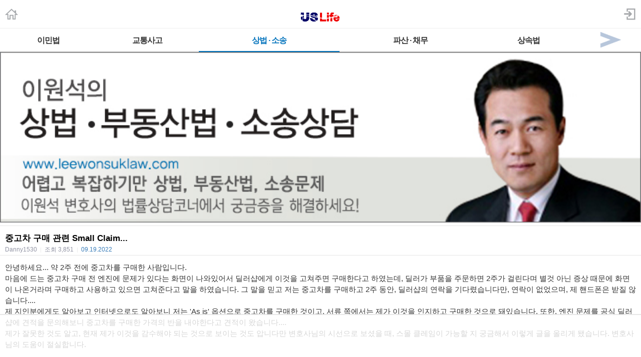

--- FILE ---
content_type: text/html; charset=utf-8
request_url: https://m.radiokorea.com/bulletin/bbs/board.php?bo_table=u_law_wonlee_qna&wr_id=10358&page=16
body_size: 12539
content:
<!DOCTYPE html>
<html lang="ko">
<head>
<meta name="viewport" content="width=device-width,initial-scale=1.0,minimum-scale=1.0,user-scalable=yes" />
<meta name="format-detection" content="telephone=no">
<meta http-equiv="X-UA-Compatible" content="IE=edge" />
<meta property="og:title" content="중고차 구매 관련 Small Claim...">
<meta property="og:url" content="https://m.radiokorea.com/bulletin/bbs/board.php?bo_table=u_law_wonlee_qna&amp;wr_id=10358&amp;page=16">
<meta property="og:image" content="https://m.radiokorea.com/images/common/radiokorea_billboard1.jpg">
<meta property="og:description" content="안녕하세요... 약 2주 전에 중고차를 구매한 사람입니다. 마음에 드는 중고차 구매 전 엔진에 문제가 있다는 화면&hellip;">
<meta property="og:article:author" content="Danny1530">
<meta property="og:type" content="article">

<meta name="twitter:title" content="중고차 구매 관련 Small Claim...">
<meta name="twitter:url" content="https://m.radiokorea.com/bulletin/bbs/board.php?bo_table=u_law_wonlee_qna&amp;wr_id=10358&amp;page=16">
<meta name="twitter:site" content="USLife &gt; 법률상담 &gt; 이원석 변호사의 상법 &middot; 부동산법 &middot; 소송 Q&amp;A">
<meta name="twitter:creator" content="Danny1530">
<meta name="twitter:image" content="https://m.radiokorea.com/images/common/radiokorea_billboard1.jpg">
<meta name="twitter:description" content="안녕하세요... 약 2주 전에 중고차를 구매한 사람입니다. 마음에 드는 중고차 구매 전 엔진에 문제가 있다는 화면&hellip;">
<meta name="twitter:card" content="summary_large_image">

<title>중고차 구매 관련 Small Claim...</title>
<meta name="description" content="안녕하세요... 약 2주 전에 중고차를 구매한 사람입니다. 마음에 드는 중고차 구매 전 엔진에 문제가 있다는 화면&hellip;">
<meta name="keywords" content="라디오코리아, RadioKorea, 커뮤니티, 구인, jobs, 구직, find jobs, 렌트리스, rent lease, 사고팔고, for sale, 사업체매매, business for sale, 부동산, Realty, 자동차, cars, 비지니스, business, 토크앤토크, talk and talk" />
<meta name="robots" content="index,follow" />
<meta name="revisit-after" content="1 days" />
<link rel="apple-touch-icon-precomposed" href="https://m.radiokorea.com/images/rk_favicon_57.png" />
<link rel="apple-touch-icon-precomposed" sizes="114x114" href="https://m.radiokorea.com/images/rk_favicon_114.png" />
<link rel="shortcut icon" type="image/x-icon" href="/favicon.ico?6" />
<link rel="stylesheet" href="../style.css" type="text/css">
<!-- Global site tag (gtag.js) - Google Analytics -->
<!-- Mobile -->
<script async src="https://www.googletagmanager.com/gtag/js?id=UA-167969307-1"></script>
<script>
  window.dataLayer = window.dataLayer || [];
  function gtag(){dataLayer.push(arguments);}
  gtag('js', new Date());
  gtag('config', 'UA-167969307-1');
</script>


<!-- Global site tag (gtag.js) - Google Analytics -->
<!-- Mobile G4 -->
<script async src="https://www.googletagmanager.com/gtag/js?id=G-N3S6Z6JN4C"></script>
<script>
  window.dataLayer = window.dataLayer || [];
  function gtag(){dataLayer.push(arguments);}
  gtag('js', new Date());
  gtag('config', 'G-N3S6Z6JN4C');
</script>


<!-- Global site tag (gtag.js) - Google Analytics -->
<!-- CafeMedia G4 -->
<script async src="https://www.googletagmanager.com/gtag/js?id=G-KYC4MST2S8"></script>
<script>
  window.dataLayer = window.dataLayer || [];
  function gtag(){dataLayer.push(arguments);}
  gtag('js', new Date());
  gtag('config', 'G-KYC4MST2S8');
</script>

<!-- Global site tag (gtag.js) - Google Analytics -->
<!-- CafeMedia G4 Desktop & Mobile -->
<script async src="https://www.googletagmanager.com/gtag/js?id=G-W2SZJP2EQ0"></script>
<script>
  window.dataLayer = window.dataLayer || [];
  function gtag(){dataLayer.push(arguments);}
  gtag('js', new Date());
  gtag('config', 'G-W2SZJP2EQ0');
</script>


<!-- Raptive START email detection script -->
<script>
!function(){"use strict";var e=window.location.search.substring(1).split("&");const t=e=>e.replace(/\s/g,""),o=e=>new Promise((t=>{if(!("msCrypto"in window)&&"https:"===location.protocol&&"crypto"in window&&"TextEncoder"in window){const o=(new TextEncoder).encode(e);crypto.subtle.digest("SHA-256",o).then((e=>{const o=Array.from(new Uint8Array(e)).map((e=>("00"+e.toString(16)).slice(-2))).join("");t(o)}))}else t("")}));for(var n=0;n<e.length;n++){var r="adt_ei",i=decodeURIComponent(e[n]);if(0===i.indexOf(r)){var a=i.split(r+"=")[1];if((e=>{const t=e.match(/((?=([a-zA-Z0-9._!#$%+^&*()[\]<>-]+))\2@[a-zA-Z0-9._-]+\.[a-zA-Z0-9._-]+)/gi);return t?t[0]:""})(t(a.toLowerCase()))){o(a).then((t=>{t.length&&(localStorage.setItem(r,t),localStorage.setItem("adt_emsrc","url"),e.splice(n,1),history.replaceState(null,"","?"+e.join("&")))}));break}}}}();
</script>
<!-- Raptive END email detection script -->


<!-- AdThrive Head Tag -->
<script>
(function(w, d) {
    w.adthrive = w.adthrive || {};
    w.adthrive.cmd = w.adthrive.cmd || [];
    w.adthrive.plugin = 'adthrive-ads-1.0.41-manual';
    w.adthrive.host = 'ads.adthrive.com';
    var s = d.createElement('script');
    s.async = true;
    s.referrerpolicy = 'no-referrer-when-downgrade';
    s.src = 'https://' + w.adthrive.host + '/sites/600859f5fadfce050f044b50/ads.min.js?referrer=' + w.encodeURIComponent(w.location.href);
    var n = d.getElementsByTagName('script')[0];
    n.parentNode.insertBefore(s, n);
})(window, document);

function cam_unique_array(a) {
    var seen = {};
    return a.filter(function(item) {
        return seen.hasOwnProperty(item) ? false : (seen[item] = true);
    });
}
window.adthrive.cmd.push(function() {
    cam_targeting_values = [];
    cam_unique_targeting = [];

    try {
        if (pm_pgtp) {
            cam_targeting_values.push('rk_' + pm_pgtp.substring(0, 37));
        }
    } catch (err) {}

    try {
        if (document.body.classList) {
            for (i = 0; i <= document.body.classList.length - 1; i++) {
                rk_body_class = document.body.classList[i];
                if (!rk_body_class.startsWith("adthrive")) {
                    cam_targeting_values.push('rk_' + rk_body_class.substring(0, 37));
                }
            }
        }

    } catch (err) {}

    if (cam_targeting_values.length > 0) {
        cam_unique_targeting = cam_unique_array(cam_targeting_values);
        window.adthrive.siteAds.targeting.push({
            key: 'at_custom_1',
            value: cam_unique_targeting,
        });
    }
});
</script>
<!-- End AdThrive Head Tag -->

<script>
function bluring() { if (event.srcElement.tagName == "A" ||event.srcElement.tagName == "IMG") document.body.focus(); }
document.onfocusin=bluring;
</script>

<script type="text/javascript">
// 자바스크립트에서 사용하는 전역변수 선언
var g4_path      = "..";
var g4_bbs       = "bbs";
var g4_bbs_img   = "img";
var g4_url       = "http://m.radiokorea.com/bulletin";
var g4_is_member = "";
var g4_is_admin  = "";
var g4_bo_table  = "u_law_wonlee_qna";
var g4_sca       = "";
var g4_charset   = "utf-8";
var g4_cookie_domain = ".radiokorea.com";
var g4_is_gecko  = navigator.userAgent.toLowerCase().indexOf("gecko") != -1;
var g4_is_ie     = navigator.userAgent.toLowerCase().indexOf("msie") != -1;
</script>
<script src="https://cdnjs.cloudflare.com/ajax/libs/jquery/3.5.1/jquery.min.js" integrity="sha512-bLT0Qm9VnAYZDflyKcBaQ2gg0hSYNQrJ8RilYldYQ1FxQYoCLtUjuuRuZo+fjqhx/qtq/1itJ0C2ejDxltZVFg==" crossorigin="anonymous"></script>
<script type="text/javascript" src="../js/common.js"></script>
<script type="text/javascript" src="/js/cklog.js"></script>
</head>


<body topmargin="0" leftmargin="0" class="mobile-uslife-main-template-default" >
<a name="g4_head"></a>

<link href="/css/mobile.css" rel="stylesheet" type="text/css" charset="utf-8" />
<link href="/css/uslife.css?02242023" rel="stylesheet" type="text/css" charset="utf-8" />

<link rel="stylesheet" type="text/css" href="/css/swiper2.css" />
<script src="/js/swiper.js"></script>


<div class="logo_line">
	<h1 class="ch_uslife"><a href="http://m.radiokorea.com/uslife"><img src="/images/uslife/logo_uslife.png" alt="라디오코리아 US Life" height="25"></a></h1>
	<a href="http://m.radiokorea.com" class="ch_rkhome"><img src="/images/common/icon_home.png" height="24"></a>
	<a href="https://www.radiokorea.com/account/m/signin.php?url=http%3A%2F%2Fm.radiokorea.com%2Fbulletin%2Fbbs%2Fboard.php%3Fbo_table%3Du_law_wonlee_qna%26wr_id%3D10358%26page%3D16" class="ch_sign"><img src="/images/common/icon_sign.png" height="24"></a>
</div>

<style>
.swiper-container2 {
	width: 100%; border-top:1px solid #f0f0f0;background-color:#fff;
}
.swiper-slide2{
	width:100%;
}
.swiper-slide2 .menu000{
	float:left;
}
.menu000 a{display:block;position:relative;height:18px;padding:15px 4px 12px;font-weight:700;font-size:16px;line-height:18px;color:#333;letter-spacing:-1px;text-align:center;white-space:nowrap; border-bottom:2px solid #e2e2e2;}
.menu000#selected a{display:block;position:relative;height:18px;padding:15px 4px 12px;font-weight:700;font-size:16px;line-height:18px;color:#0072BC;letter-spacing:-1px;text-align:center;white-space:nowrap; border-bottom:2px solid #0072BC;}
.menu-item1-next img {width:100%;  height:45px; z-index:1000; display:block;}
.menu-item1-next  {float:right; width:10%; cursor:pointer; display:block; border-bottom:2px solid #e2e2e2; margin-top:0px;margin-left:-35px;}
.menu-item2-prev img {float:left; width:100%; height:45px;  z-index:1000; display:block;}
.menu-item2-prev  {float:left; width:10%; height:45px; cursor:pointer; display:block; margin-top:0px;margin-left:0px; border-bottom:2px solid #e2e2e2;}
.menu-item1-next .next {width:30px; height:43px; cursor:pointer;z-index:1000;}
.menu-item2-prev .prev {width:30px; height:43px; cursor:pointer;z-index:1000;}

.swiper-container2 {
	width: 100%;
	border-top: 1px solid #f0f0f0;
	background-color: #fff;
  position: relative;
  overflow: hidden;
  z-index: 1;
  height:100%;
}
.swiper-wrapper2 {
  position: relative;
  width: 100%;
  height: 100%;
  z-index: 1;
  display: flex;
  transition-property: transform;
  box-sizing: content-box;
}
.swiper-slide2 {
	width: 100%;
  flex-shrink: 0;
  height: 100%;
  position: relative;
}
</style>

<div class="swiper-container2">
    <div class="swiper-wrapper2"  style="transition-duration: 0ms; transform: translate3d(0px, 0px);">
    	<div class="swiper-slide2">
        <div class="menu000" style="width:15%" ><a href="/bulletin/bbs/board.php?bo_table=u_law_jeau_qna">이민법</a></div>
        <div class="menu000" style="width:16%" ><a href="/bulletin/bbs/board.php?bo_table=u_law_daniel_qna">교통사고</a></div>
        <div class="menu000" style="width:22%"  id="selected"><a href="/bulletin/bbs/board.php?bo_table=u_law_wonlee_qna">상법 · 소송</a></div>
        <div class="menu000" style="width:22%" ><a href="/bulletin/bbs/board.php?bo_table=u_law_ascho_qna">파산 · 채무</a></div>
        <div class="menu000" style="width:15%" ><a href="/bulletin/bbs/board.php?bo_table=u_law_ts_qna">상속법</a></div>
        <div class="menu-item1-next"><a class="top-menu-arrow next"><img src="/images/news/top_menu_arrow_next.png"></a></div>
      </div>
      <div class="swiper-slide2">
        <div class="menu-item2-prev"><a class="top-menu-arrow prev"><img src="/images/news/top_menu_arrow_prev.png"></a></div>
        <div class="menu000" style="width:15%" ><a href="/bulletin/bbs/board.php?bo_table=u_exp_wonkim_qna">부동산</a></div>
        <div class="menu000" style="width:30%" ><a href="/bulletin/bbs/board.php?bo_table=u_credit_molly_qna">크레딧·신용정보</a></div>
        <div class="menu000" style="width:30%" ><a href="/bulletin/bbs/board.php?bo_table=u_exp_monica_qna">은퇴계획·연금·보험</a></div>
        <div class="menu000" style="width:15%" ><a href="/uslife/column.php">칼럼</a></div>
      </div>
    </div>
</div>

<script>
var swiper2 = new Swiper('.swiper-container2', {
    scrollbarHide: true,
    slidesPerView: 'auto',
    slideClass: 'swiper-slide2',
    slideActiveClass: 'swiper-slide2-active',
    slideVisibleClass: 'swiper-slide2-visible',
    slideDuplicateClass: 'swiper-slide2-duplicate',
    slideNextClass: 'swiper-slide2-next',
    slidePrevClass: 'swiper-slide2-prev',
    wrapperClass : 'swiper-wrapper2',
    initialSlide : 0});

$('.next').click(function(){
  swiper2.slideTo(1);
});
$('.prev').click(function(){
  swiper2.slideTo(0);
});
</script>
<div>
	<img src="https://rk-asset.s3.us-west-2.amazonaws.com/www/images/uslife/banner_u_law_wonlee.jpg" width="100%">
</div>

<div class="M-US1"></div>


<script type="text/javascript" src="../js/sideview.js"></script>
<script type='text/javascript' src='../js/ajax.js'></script><style>
.view_tit{overflow:hidden;padding:16px 0px 4px 0px;border-top:solid 1px #e6e6e6}
.view_tit .subject{display:block;margin:0 10px;font-size:17px;line-height:17px;color:#000;word-break:break-all}
.view_tit .info_append{margin:1px 10px 0;font-size:12px;line-height:14px;color:#9294a4}
.view_tit .info_append .txt_bar{padding:0 3px;color:#e9e9e9}
.view_tit .info_append .txt_append{width:100%;padding-top:6px}
.view_tit .info_append .num{color:#377bb8;font-family:Helvetica,sans-serif}

.view_cont{padding:5px;border-top:solid 1px #e6e6e6}
.view_cont .txt_origin{overflow:hidden;font-size:12px;line-height:14px;word-break:break-all;margin-bottom:10px;margin-left:5px}
.view_cont .txt_origin dd{margin-left:42px;margin-top:2px;}
.view_cont .txt_origin .ico_origin{float:left;margin:0 6px 0 0;padding:2px 5px;border:solid 1px #e6e6e6;background:#ededed;color:#303030;line-height:12px}
.view_cont .txt_origin .link_origin{font-family:Helvetica,sans-serif;font-weight:normal;color:#9294a4;text-decoration:underline}
.view_cont .txt_origin .link_hit{color:#008BCE;margin-left:5px;}
.tx_con {padding:8px 5px;}
.tx_image {max-width:95%;clear: none; float: none;}
.tx_image_wrap {margin-bottom:8px;text-align:center;}
#msg { font-size:10px; color:#888; margin-top:60px;}
#msg strong {color:#777;}
#writeContents {font-size:15px; color:#333;}
.cmd_button{margin:10px 10px 10px 10px}
.cmd_button .btn_list{float:left;width:56px;height:34px;padding-left:21px;background-position:0 -130px;line-height:34px}
.cmd_button .basis_cmd{float:right;margin-left:0px;}
.cmd_button .btn_nr {display:inline-block;overflow:hidden;width:40px;height:16px;padding:3px 5px;color:#818181;font-size:12px;font-weight:bold;text-decoration:none;text-align:center;vertical-align:top;border-radius:3px;-webkit-border-radius:3px;border:1px solid #bbb;background-color:#f5f5f5;background-image:-webkit-gradient(linear,left top,left bottom,from(#fff),to(#f7f7f7));background-image:-moz-linear-gradient(top,#fff,#f7f7f7);background-image:-o-linear-gradient(top,#fff,#f7f7f7);background-image:linear-gradient(to bottom,#fff,#f7f7f7)}
.cmd_button .btn_gr {display:inline-block;overflow:hidden;width:40px;height:16px;padding:3px 5px;color:#fff;font-size:12px;font-weight:bold;text-decoration:none;text-align:center;vertical-align:top;border-radius:3px;-webkit-border-radius:3px;border:1px solid #7ca2a4;background-color:#94bec4;background-image:-webkit-gradient(linear,left top,left bottom,from(#9ccacc),to(#94bec4));background-image:-moz-linear-gradient(top,#9ccacc,#94bec4);background-image:-o-linear-gradient(top,#9ccacc,#94bec4);background-image:linear-gradient(to bottom,#9ccacc,#94bec4)}
.cmd_button .btn_gy {display:inline-block;overflow:hidden;width:40px;height:16px;padding:3px 5px;color:#fff;font-size:12px;font-weight:bold;text-decoration:none;text-align:center;vertical-align:top;border-radius:3px;-webkit-border-radius:3px;border:1px solid #919392;background-color:#afb1b0;background-image:-webkit-gradient(linear,left top,left bottom,from(#b4b6b5),to(#afb1b0));background-image:-moz-linear-gradient(top,#b4b6b5,#afb1b0);background-image:-o-linear-gradient(top,#b4b6b5,#afb1b0);background-image:linear-gradient(to bottom,#b4b6b5,#afb1b0)}
</style>

<div class="view_tit">
    <strong class="subject">중고차 구매 관련 Small Claim...</strong>
    <div class="info_append">
        <div class="txt_append">
            Danny1530            <span class="txt_bar">|</span>
            <em>조회</em> <span class="num_ruliweb">3,851</span>
            <span class="txt_bar">|</span>
            <span class="num">09.19.2022</span>
        </div>
    </div>
</div>

<div class="view_cont">
	<div class="tx_con">
		<span id="writeContents" itemprop="articleBody">안녕하세요... 약 2주 전에 중고차를 구매한 사람입니다.<br/>마음에 드는 중고차 구매 전 엔진에 문제가 있다는 화면이 나와있어서 딜러샵에게 이것을 고쳐주면 구매한다고 하였는데, 딜러가 부품을 주문하면 2주가 걸린다며 별것 아닌 증상 때문에 화면이 나온거라며 구매하고 사용하고 있으면 고쳐준다고 말을 하였습니다. 그 말을 믿고 저는 중고차를 구매하고 2주 동안, 딜러샵의 연락을 기다렸습니다만, 연락이 없었으며, 제 핸드폰은 받질 않습니다....<br/>제 지인분에게도 알아보고 인터넷으로도 알아보니 저는 &#039;As is&#039; 옵션으로 중고차를 구매한 것이고, 서류 쪽에서는 제가 이것을 인지하고 구매한 것으로 돼있습니다. 또한, 엔진 문제를 공식 딜러샵에 견적을 문의해보니 중고차를 구매한 가격의 반을 내야한다고 견적이 왔습니다....<br/>제가 잘못한 것도 알고, 현재 제가 이것을 감수해야 되는 것으로 보이는 것도 압니다만 변호사님의 시선으로 보셨을 때, 스몰 클레임이 가능할 지 궁금해서 이렇게 글을 올리게 됐습니다. 변호사님의 도움이 절실합니다.</span>
        <!-- 테러 태그 방지용 --></xml></xmp><a href=""></a><a href=''></a>

		<div id="msg">
			<strong>DISCLAIMERS:</strong> 이 글은 개인회원과 해당 전문가가 직접 작성, 답변 한 글로 내용에 대한 모든 책임은 작성자에게 있으며, 이 내용을 본 후 결정한 판단에 대한 책임은 게시물을 본 이용자 본인에게 있습니다.
			라디오코리아는 이 글에 대한 내용을 보증하지 않으며, 이 정보를 사용하여 발생하는 결과에 대하여 어떠한 책임도 지지 않습니다.

			라디오코리아의 모든 게시물에 대해 게시자 동의없이 게시물의 전부 또는 일부를 수정 · 복제 · 배포 · 전송 등의 행위는 게시자의 권리를 침해하는 것으로 원칙적으로 금합니다.
			이를 무시하고 무단으로 수정 · 복제 · 배포 · 전송하는 경우 저작재산권 침해의 이유로 법적조치를 통해 민, 형사상의 책임을 물을 수 있습니다.

			The answers / comments presented here are based on the actual law enforcement, legal knowledge, and interpretation of the lawyers and experts given as precisely as possible, however, one should not take assurance of it fully. No responsibility is assumed for Radio Korea in the result of using the information. Each questioner should seek and collect different opinions as many as possible and make his or her final judgment.

			In principle, all posts in Radio Korea are prohibited from modifying, copying, distributing, and transmitting all or part of the posts without the consent of the publisher. Any modification, duplication, distribution, or transmission without prior permission can subject you to civil and criminal liability.
		</div>
	</div>
</div>

<div class="cmd_button">
	<a href="./board.php?bo_table=u_law_wonlee_qna&page=16" class="btn_nr">목록</a>
	<div class="basis_cmd">
                	</div>
	<div class="clear"></div>
</div>

<script type='text/javascript'> var md5_norobot_key = 'd41d8cd98f00b204e9800998ecf8427e'; </script>
<style>
.tit_reply{overflow:hidden;padding:7px 10px 4px 10px;border-top:1px solid #9298a8;border-bottom:1px solid #dddde1;background:#f0f1f3;font-weight:bold;line-height:29px}
.tit_reply .num_reply{margin-left:5px;font-weight:bold;color:#377bb8}
.cmt_list{overflow:hidden;padding:10px 10px 6px 10px;border-bottom:1px solid #e5e5e5;line-height:20px;clear:both;}
.cmt_list .ico_txtanswer{float:left;width:12px;height:12px;margin:4px 4px 0 0;background-position:-30px -20px}
.cmt_list .ico_reply{background-image:url('../skin/board/uslife_qna_2021/img/ico_reply.png');-webkit-background-size:46px 54px;background-size:46px 54px}
.cmt_list .txt_answer{overflow:hidden;line-height:18px;word-break:break-all}
.cmt_list .cmt_info{overflow:hidden;font-size:13px;color:#9294a4;padding-top:6px}
.cmt_list .cmt_info .txt_bar{padding:0 3px;color:#dfdfdf}
.cmt_list .cmt_info .time_reply{color:#a3a3a3}
.cmt_list .ico_answer{width:8px;height:8px;margin-top:5px;background-position:-20px -20px}
.cmt_list .cmt_btn{overflow:hidden;float:none;}
.cmt_list .cmt_btn .link_answer{float:left;margin-right:5px;padding:2px 6px;border:1px solid #afafaf;font-size:13px;background-color:#fbfbfb;background-image:-webkit-gradient(linear,left top,left bottom,from(#fff),to(#f7f7f7));background-image:-moz-linear-gradient(top,#fff,#f7f7f7);background-image:-o-linear-gradient(top,#fff,#f7f7f7);background-image:linear-gradient(to bottom,#fff,#f7f7f7)}
.cmt_write {margin-top:15px;}
.cmt_write .tf_reply{width:100%;border:0 none;-webkit-appearance:none}
.cmt_write .txt_byte{color:#377bb8}
.cmt_write .info_append{display:inline;float:left;margin:3px 0 0 10px;font-size:12px;color:#b3b5c6}
.cmt_write .txt_byte{color:#377bb8}
.cmt_register{position:relative;padding:0 0 15px;border-bottom:0}
.cmt_reply .btn_submit{float:right;margin:6px 10px 0 0;padding:4px 6px}
.reply_write{padding-right:70px}
.reply_write .bg_answer{border-color:#979ca5;margin-right:0;border-right:0;border-top-right-radius:0;border-bottom-right-radius:0}
.reply_write .tf_reply{height:50px}
.reply_write .btn_submit{position:absolute;top:0;right:11px;width:59px;height:58px;border-color:#979ca5;border-top-left-radius:0;border-bottom-left-radius:0;background-color:#f7f7f7;background-image:-webkit-gradient(linear,left top,left bottom,from(#fff),to(#f0f0f0));background-image:-moz-linear-gradient(top,#fff,#f0f0f0);background-image:-o-linear-gradient(top,#fff,#f0f0f0);background-image:linear-gradient(to bottom,#fff,#f0f0f0);font-size:13px;color:#333}
.bround{display:inline-block;padding:0;border:1px solid;border-radius:3px;-webkit-border-radius:3px;font-size:12px;text-decoration:none;text-align:center}
.bg_answer{margin:0 10px;padding:3px;border:1px solid #4c4c4c;border-radius:5px;box-shadow:inset 0 2px 3px rgba(0,0,0,0.14);-webkit-box-shadow:inset 0 2px 3px rgba(0,0,0,0.14)}
.btn_reply {display:inline-block;overflow:hidden;width:40px;height:16px;padding:3px 5px;color:#818181;font-size:12px;font-weight:bold;text-decoration:none;text-align:center;vertical-align:top;border-radius:3px;-webkit-border-radius:3px;border:1px solid #bbb;background-color:#f5f5f5;background-image:-webkit-gradient(linear,left top,left bottom,from(#fff),to(#f7f7f7));background-image:-moz-linear-gradient(top,#fff,#f7f7f7);background-image:-o-linear-gradient(top,#fff,#f7f7f7);background-image:linear-gradient(to bottom,#fff,#f7f7f7)}
.ans {text-align:center;border-top:1px solid #dddde1;border-bottom:1px solid #dddde1;padding:40px 0px 40px 0px; margin-bottom:30px;}
</style>

<script type="text/javascript">
// 글자수 제한
var char_min = parseInt(0); // 최소
var char_max = parseInt(0); // 최대
</script>

<div class="tit_reply">
	답변
</div>

<a name="c_10359"></a>
<div class="cmt_list">
	<div class="txt_answer">많은 문의를 보면 상대의 구두로 한 말을 믿고 구두 계약과 다른 상황의 계약서를 검토 하지 않고 싸인을 하시는경우가 생각 보다 피해을 받으시는분들이 너무 많아서 안타 까운 마음입니다.&nbsp; 항상 계약서를 잘 검토 하시고 내용을 이해 하지 못 하셨다면 싸인을 하지 않으셔야 합니다.&nbsp; 혹시 나중에 고쳐준다고 하는 대화를 텍스 메세지나 또는 이 메일로 해서 증거를 제시 할수 있다면 가능 하지만, 그렇지 않을경우에는 어려운 싸움이 될것입니다.&nbsp; <br/><br/><br/>소송은 누구나 다 하실수 있고, 현 상황에서도 하실수는 있습니다만, 증거가 없다면 시간 낭비 하실수 있다는것을 고려 하셔서 결정을 하시기 바랍니다.</div>
	<div class="cmt_info" style="margin-left:0px">
		이원석 변호사<span class="txt_bar">|</span><span class="time_reply">09/20/2022 09:07 am</span>
			</div>

	<div class="cmt_btn" style="margin-left:0px">
            	</div>

  <span id='edit_10359' style='display:none;'></span>
  <span id='reply_10359' style='display:none;'></span>
  <input type=hidden id='secret_comment_10359' value="">
  <textarea id='save_comment_10359' style='display:none;'>많은 문의를 보면 상대의 구두로 한 말을 믿고 구두 계약과 다른 상황의 계약서를 검토 하지 않고 싸인을 하시는경우가 생각 보다 피해을 받으시는분들이 너무 많아서 안타 까운 마음입니다.  항상 계약서를 잘 검토 하시고 내용을 이해 하지 못 하셨다면 싸인을 하지 않으셔야 합니다.  혹시 나중에 고쳐준다고 하는 대화를 텍스 메세지나 또는 이 메일로 해서 증거를 제시 할수 있다면 가능 하지만, 그렇지 않을경우에는 어려운 싸움이 될것입니다.  


소송은 누구나 다 하실수 있고, 현 상황에서도 하실수는 있습니다만, 증거가 없다면 시간 낭비 하실수 있다는것을 고려 하셔서 결정을 하시기 바랍니다.</textarea>
</div>



<script type='text/javascript' src='../js/md5.js'></script>
<style>
.list_board {border-top:solid 1px #e1e1e1}
.list_board li{overflow:hidden;width:100%;border-bottom:solid 1px #e1e1e1}
.list_board li.notice{background-color:#F5F5F5;font-weight:bold}
.list_board li.no_data{padding-top:50px;padding-bottom:40px; text-align:center;border-bottom:0px}
.list_board .link_cont{display:block;overflow:hidden;padding:11px 10px 8px;font-size:15px;line-height:17px;color:#303030;text-decoration:none;word-break:break-all;}
.list_board .link_cont .tit_category{color:#808296}
.list_board .link_cont .ico{display:inline-block;padding-left:3px;}
.list_board .link_cont .txt_desc{display:block;margin-top:4px;font-size:12px;line-height:14px;color:#9294a4}
.list_board .link_cont .txt_desc .txt_bar{padding:0 4px;color:#ededed}
.list_board .link_cont .txt_desc .num{display:inline-block;margin-left:4px}
.list_board .link_cont .num_reply{margin-left:2px;font-family:Helvetica,sans-serif;font-weight:bold;color:#377bb8}

.paging{overflow:hidden;width:100%;margin:0 auto;padding:16px 0 12px;font-size:14px;text-align:center}
.paging .link_page{display:inline-block;width:26px;height:19px;margin-right:5px;padding:5px 7px 7px;vertical-align:middle;border:1px solid #afafaf;font-weight:bold;background-color:#fff;font-family:Helvetica,sans-serif;border-radius:3px;text-decoration:none;-webkit-box-shadow:inset 0 1px 1px rgba(255,255,255,0.7);box-shadow:inset 0 1px 1px rgba(255,255,255,0.7)}
.paging .sel_num{margin-right:5px;border:1px solid #0e66b7;color:#fff;background-color:#2076de;-webkit-box-shadow:none;box-shadow:none}
.paging .btn_page{display:inline-block;padding:0;border:1px solid;border-radius:3px;-webkit-border-radius:3px;font-size:12px;text-decoration:none;text-align:center}
.paging .btn_page{overflow:hidden;vertical-align:top;width:6px;height:11px;padding:10px 17px;margin-right:7px;border-color:#bbb;background-color:#f5f5f5;background-image:-webkit-gradient(linear,left top,left bottom,from(#fff),to(#f7f7f7));background-image:-moz-linear-gradient(top,#fff,#f7f7f7);background-image:-o-linear-gradient(top,#fff,#f7f7f7);background-image:linear-gradient(to bottom,#fff,#f7f7f7)}
.paging .btn_page .ico_prev{display:block;overflow:hidden;width:8px;height:12px;background:url('../skin/board/uslife_qna_2021/img/paging.png') no-repeat;background-position:0px -20px;text-indent: -9999px;}
.paging .btn_page .ico_next{display:block;overflow:hidden;width:8px;height:12px;background:url('../skin/board/uslife_qna_2021/img/paging.png') no-repeat;background-position:-10px -20px;text-indent: -9999px;}
.paging span.btn_page{display:inline-block;padding:0;border:1px solid;border-radius:3px;-webkit-border-radius:3px;font-size:12px;text-decoration:none;text-align:center}
.paging span.btn_page{overflow:hidden;vertical-align:top;width:6px;height:11px;padding:10px 17px;margin-right:7px;border-color:#d5d5d5;background-color:#f5f5f5;background-image:-webkit-gradient(linear,left top,left bottom,from(#fff),to(#f7f7f7));background-image:-moz-linear-gradient(top,#fff,#f7f7f7);background-image:-o-linear-gradient(top,#fff,#f7f7f7);background-image:linear-gradient(to bottom,#fff,#f7f7f7)}
.paging span.btn_page .ico_prev{display:block;overflow:hidden;width:8px;height:12px;background:url('../skin/board/uslife_qna_2021/img/paging.png') no-repeat;background-position:0px 0px;text-indent: -9999px;}
.paging span.btn_page .ico_next{display:block;overflow:hidden;width:8px;height:12px;background:url('../skin/board/uslife_qna_2021/img/paging.png') no-repeat;background-position:-10px 0px;text-indent: -9999px;}
.paging .btn_next{margin-right:0}
.paging .search_prev_next {text-align:center;padding-top:5px;}

.cmd_button {padding:7px 7px 0px 7px;}
.cmd_button .l {float:left;}
.cmd_button .r {float:right;}
.cmd_button .btn_nr {display:inline-block;overflow:hidden;width:40px;height:16px;padding:3px 5px;color:#818181;font-size:12px;font-weight:bold;text-decoration:none;text-align:center;vertical-align:top;border-radius:3px;-webkit-border-radius:3px;border:1px solid #bbb;background-color:#f5f5f5;background-image:-webkit-gradient(linear,left top,left bottom,from(#fff),to(#f7f7f7));background-image:-moz-linear-gradient(top,#fff,#f7f7f7);background-image:-o-linear-gradient(top,#fff,#f7f7f7);background-image:linear-gradient(to bottom,#fff,#f7f7f7)}
.cmd_button .btn_gr {display:inline-block;overflow:hidden;width:40px;height:16px;padding:3px 5px;color:#fff;font-size:12px;font-weight:bold;text-decoration:none;text-align:center;vertical-align:top;border-radius:3px;-webkit-border-radius:3px;border:1px solid #7ca2a4;background-color:#94bec4;background-image:-webkit-gradient(linear,left top,left bottom,from(#9ccacc),to(#94bec4));background-image:-moz-linear-gradient(top,#9ccacc,#94bec4);background-image:-o-linear-gradient(top,#9ccacc,#94bec4);background-image:linear-gradient(to bottom,#9ccacc,#94bec4)}
.cmd_button .btn_gy {display:inline-block;overflow:hidden;width:40px;height:16px;padding:3px 5px;color:#fff;font-size:12px;font-weight:bold;text-decoration:none;text-align:center;vertical-align:top;border-radius:3px;-webkit-border-radius:3px;border:1px solid #919392;background-color:#afb1b0;background-image:-webkit-gradient(linear,left top,left bottom,from(#b4b6b5),to(#afb1b0));background-image:-moz-linear-gradient(top,#b4b6b5,#afb1b0);background-image:-o-linear-gradient(top,#b4b6b5,#afb1b0);background-image:linear-gradient(to bottom,#b4b6b5,#afb1b0)}

.search_box{width:100%;height:48px;margin-bottom:43px}
.fsearch{overflow:hidden;width:100%;height:40px;padding-top:8px;border-bottom:1px solid #cbd0d3;background-color:#f0f1f5}
.fsearch .box_search{position:relative;height:23px;margin:0px 61px 0px 112px;padding:7px 0 0 6px;border:1px solid #949da6;border-radius:2px;background-color:#fff;-webkit-box-shadow:0 1px 0 #fff,inset 1px 1px 0 #e2e3e5;box-shadow:0 1px 0 #fff,inset 1px 1px 0 #e2e3e5}
.fsearch .sfl{position:absolute;top:-1px;left:-106px;width:100px;height:32px;}
.fsearch .stx{width:100%;border:0 none;border-radius:2px;line-height:normal;background-color:transparent;color:#000;vertical-align:top;-webkit-appearance:none}
.fsearch .stx::-webkit-input-placeholder{color:#808080;letter-spacing:-1px}
.fsearch .stx::-webkit-search-cancel-button{-webkit-appearance:none}
.fsearch .ssm{position:absolute;top:-1px;right:-54px;width:48px;height:32px;border:1px solid #949da6;border-radius:2px;font-weight:bold;line-height:31px;background-color:#f4f4f4;background-image:-webkit-gradient(linear,left top,left bottom,from(#fbfbfb),to(#ececec));background-image:-moz-linear-gradient(top,#fbfbfb,#ececec);background-image:-o-linear-gradient(top,#fbfbfb,#ececec);background-image:linear-gradient(to bottom,#fbfbfb,#ececec);-webkit-box-shadow:0 1px 0 #fff;box-shadow:0 1px 0 #fff;color:#515b65;-webkit-text-shadow:0 1px 0 #fff;text-shadow:0 1px 0 #fff}
</style>

<div>
	<form name="fboardlist" method="post">
	<input type='hidden' name='bo_table' value='u_law_wonlee_qna'>
	<input type='hidden' name='sfl'  value=''>
	<input type='hidden' name='stx'  value=''>
	<input type='hidden' name='spt'  value=''>
	<input type='hidden' name='page' value='16'>
	<input type='hidden' name='sw'   value=''>
	<ul class="list_board">
		<li class="notice">
			<a href="../bbs/board.php?bo_table=u_law_wonlee_qna&wr_id=8794&page=16" class="link_cont">
								<span class="tit_category">[소송]</span> 변호사님 감사합니다. 덕분에 원만히 해결 되었습니다.<em class="num_reply"><img src="../skin/board/uslife_qna_2021/img/icon_status2.gif"></em>				<span class="txt_desc">
					Katie					<span class="txt_bar">|</span><em>조회</em> <span class="num">204994</span>
					<span class="txt_bar">|</span><em>날짜</em><span class="num">11.11.2020</span>
				</span>
			</a>
		</li>
		<li class="notice">
			<a href="../bbs/board.php?bo_table=u_law_wonlee_qna&wr_id=8493&page=16" class="link_cont">
								<span class="tit_category">[소송]</span> 솟장을 받지 못했지만, 누군가 나를 소송을 한것을 알았을떄 는 어떻게 해야 하는지요				<span class="txt_desc">
					이원석 변호사					<span class="txt_bar">|</span><em>조회</em> <span class="num">212158</span>
					<span class="txt_bar">|</span><em>날짜</em><span class="num">07.20.2020</span>
				</span>
			</a>
		</li>
		<li class="notice">
			<a href="../bbs/board.php?bo_table=u_law_wonlee_qna&wr_id=7687&page=16" class="link_cont">
								<span class="tit_category">[소송]</span> 장애인 소송과 관련				<span class="txt_desc">
					이원석 변호사					<span class="txt_bar">|</span><em>조회</em> <span class="num">214437</span>
					<span class="txt_bar">|</span><em>날짜</em><span class="num">11.19.2019</span>
				</span>
			</a>
		</li>
		<li class="notice">
			<a href="../bbs/board.php?bo_table=u_law_wonlee_qna&wr_id=6734&page=16" class="link_cont">
								<span class="tit_category">[소송]</span> 오늘 상담에 진심으로 감사드립니다<em class="num_reply"><img src="../skin/board/uslife_qna_2021/img/icon_status2.gif"></em>				<span class="txt_desc">
					Pro5364					<span class="txt_bar">|</span><em>조회</em> <span class="num">225265</span>
					<span class="txt_bar">|</span><em>날짜</em><span class="num">11.28.2018</span>
				</span>
			</a>
		</li>
		<li class="notice">
			<a href="../bbs/board.php?bo_table=u_law_wonlee_qna&wr_id=4623&page=16" class="link_cont">
								<span class="tit_category">[소송]</span> 솟장을 피고인에게 어떻게 전해 주어야 하는지				<span class="txt_desc">
					이원석 변호사					<span class="txt_bar">|</span><em>조회</em> <span class="num">261023</span>
					<span class="txt_bar">|</span><em>날짜</em><span class="num">03.31.2017</span>
				</span>
			</a>
		</li>
		<li class="notice">
			<a href="../bbs/board.php?bo_table=u_law_wonlee_qna&wr_id=4469&page=16" class="link_cont">
								<span class="tit_category">[상법]</span> 얼마전 비지니스 구매 과정에서<em class="num_reply"><img src="../skin/board/uslife_qna_2021/img/icon_status2.gif"></em>				<span class="txt_desc">
					Redblue88					<span class="txt_bar">|</span><em>조회</em> <span class="num">270275</span>
					<span class="txt_bar">|</span><em>날짜</em><span class="num">02.13.2017</span>
				</span>
			</a>
		</li>
		<li class="notice">
			<a href="../bbs/board.php?bo_table=u_law_wonlee_qna&wr_id=4256&page=16" class="link_cont">
								<span class="tit_category">[공지]</span> Recommendation				<span class="txt_desc">
					이원석 변호사					<span class="txt_bar">|</span><em>조회</em> <span class="num">254755</span>
					<span class="txt_bar">|</span><em>날짜</em><span class="num">12.19.2016</span>
				</span>
			</a>
		</li>
		<li class="notice">
			<a href="../bbs/board.php?bo_table=u_law_wonlee_qna&wr_id=4247&page=16" class="link_cont">
								<span class="tit_category">[소송]</span> 정말 감사합니다.<em class="num_reply"><img src="../skin/board/uslife_qna_2021/img/icon_status2.gif"></em>				<span class="txt_desc">
					Garnett-mvp					<span class="txt_bar">|</span><em>조회</em> <span class="num">259157</span>
					<span class="txt_bar">|</span><em>날짜</em><span class="num">12.16.2016</span>
				</span>
			</a>
		</li>
		<li class="notice">
			<a href="../bbs/board.php?bo_table=u_law_wonlee_qna&wr_id=3855&page=16" class="link_cont">
								<span class="tit_category">[소송]</span> 소송이나 법적 어려움을 당하신분들..<em class="num_reply"><img src="../skin/board/uslife_qna_2021/img/icon_status2.gif"></em>				<span class="txt_desc">
					jungmo					<span class="txt_bar">|</span><em>조회</em> <span class="num">274249</span>
					<span class="txt_bar">|</span><em>날짜</em><span class="num">08.04.2016</span>
				</span>
			</a>
		</li>
		<li class="notice">
			<a href="../bbs/board.php?bo_table=u_law_wonlee_qna&wr_id=2832&page=16" class="link_cont">
								<span class="tit_category">[소송]</span> 파트너 끼리의 분쟁 방지				<span class="txt_desc">
					이원석 변호사					<span class="txt_bar">|</span><em>조회</em> <span class="num">271679</span>
					<span class="txt_bar">|</span><em>날짜</em><span class="num">09.30.2015</span>
				</span>
			</a>
		</li>
		<li class="notice">
			<a href="../bbs/board.php?bo_table=u_law_wonlee_qna&wr_id=2829&page=16" class="link_cont">
								<span class="tit_category">[소송]</span> 재산 압류 소송				<span class="txt_desc">
					이원석 변호사					<span class="txt_bar">|</span><em>조회</em> <span class="num">279714</span>
					<span class="txt_bar">|</span><em>날짜</em><span class="num">09.30.2015</span>
				</span>
			</a>
		</li>
		<li class="notice">
			<a href="../bbs/board.php?bo_table=u_law_wonlee_qna&wr_id=2828&page=16" class="link_cont">
								<span class="tit_category">[소송]</span> 비지네스 사기 매매 소송				<span class="txt_desc">
					이원석 변호사					<span class="txt_bar">|</span><em>조회</em> <span class="num">285095</span>
					<span class="txt_bar">|</span><em>날짜</em><span class="num">09.30.2015</span>
				</span>
			</a>
		</li>
		<li class="notice">
			<a href="../bbs/board.php?bo_table=u_law_wonlee_qna&wr_id=2007&page=16" class="link_cont">
								<span class="tit_category">[상법]</span> 부동산 매매 분쟁 과 알아야 할 상식				<span class="txt_desc">
					이원석 변호사					<span class="txt_bar">|</span><em>조회</em> <span class="num">291202</span>
					<span class="txt_bar">|</span><em>날짜</em><span class="num">02.05.2015</span>
				</span>
			</a>
		</li>
		<li class="notice">
			<a href="../bbs/board.php?bo_table=u_law_wonlee_qna&wr_id=1997&page=16" class="link_cont">
								<span class="tit_category">[상법]</span> 민사 소송의 절차  (Overview of Civil Litigation Process)				<span class="txt_desc">
					이원석 변호사					<span class="txt_bar">|</span><em>조회</em> <span class="num">293756</span>
					<span class="txt_bar">|</span><em>날짜</em><span class="num">02.04.2015</span>
				</span>
			</a>
		</li>
		<li class="notice">
			<a href="../bbs/board.php?bo_table=u_law_wonlee_qna&wr_id=1996&page=16" class="link_cont">
								<span class="tit_category">[상법]</span> 소송후 판결문의 집행				<span class="txt_desc">
					이원석 변호사					<span class="txt_bar">|</span><em>조회</em> <span class="num">288543</span>
					<span class="txt_bar">|</span><em>날짜</em><span class="num">02.04.2015</span>
				</span>
			</a>
		</li>
		<li class="notice">
			<a href="../bbs/board.php?bo_table=u_law_wonlee_qna&wr_id=1993&page=16" class="link_cont">
								<span class="tit_category">[상법]</span> 건축 업자와 건물주의 분쟁  (메케닉스 린)				<span class="txt_desc">
					이원석 변호사					<span class="txt_bar">|</span><em>조회</em> <span class="num">295670</span>
					<span class="txt_bar">|</span><em>날짜</em><span class="num">02.04.2015</span>
				</span>
			</a>
		</li>
		<li class="notice">
			<a href="../bbs/board.php?bo_table=u_law_wonlee_qna&wr_id=1992&page=16" class="link_cont">
								<span class="tit_category">[상법]</span> 파산에 대하여.				<span class="txt_desc">
					이원석 변호사					<span class="txt_bar">|</span><em>조회</em> <span class="num">289106</span>
					<span class="txt_bar">|</span><em>날짜</em><span class="num">02.04.2015</span>
				</span>
			</a>
		</li>
		<li class="notice">
			<a href="../bbs/board.php?bo_table=u_law_wonlee_qna&wr_id=1990&page=16" class="link_cont">
								<span class="tit_category">[상법]</span> 소액 재판을 하는 방법				<span class="txt_desc">
					이원석 변호사					<span class="txt_bar">|</span><em>조회</em> <span class="num">337611</span>
					<span class="txt_bar">|</span><em>날짜</em><span class="num">02.04.2015</span>
				</span>
			</a>
		</li>
		<li>
			<a href="../bbs/board.php?bo_table=u_law_wonlee_qna&wr_id=11760&page=16" class="link_cont">
								<span class="tit_category">[소송]</span> 마켓 판매 반찬 먹고 배탈 낫을 경우<em class="num_reply"><img src="../skin/board/uslife_qna_2021/img/icon_status2.gif"></em>				<span class="txt_desc">
					bluesn					<span class="txt_bar">|</span><em>조회</em> <span class="num">3261</span>
					<span class="txt_bar">|</span><em>날짜</em><span class="num">10.24.2024</span>
				</span>
			</a>
		</li>
		<li>
			<a href="../bbs/board.php?bo_table=u_law_wonlee_qna&wr_id=11759&page=16" class="link_cont">
								<span class="tit_category">[상법]</span> USPTO 상품명 등록에 관하여.<em class="num_reply"><img src="../skin/board/uslife_qna_2021/img/icon_status2.gif"></em>				<span class="txt_desc">
					luxye					<span class="txt_bar">|</span><em>조회</em> <span class="num">1788</span>
					<span class="txt_bar">|</span><em>날짜</em><span class="num">10.23.2024</span>
				</span>
			</a>
		</li>
		<li>
			<a href="../bbs/board.php?bo_table=u_law_wonlee_qna&wr_id=11753&page=16" class="link_cont">
								<span class="tit_category">[소송]</span> 렌트 계약서 문제 질문 드려요.<em class="num_reply"><img src="../skin/board/uslife_qna_2021/img/icon_status2.gif"></em>				<span class="txt_desc">
					Listen45					<span class="txt_bar">|</span><em>조회</em> <span class="num">2360</span>
					<span class="txt_bar">|</span><em>날짜</em><span class="num">10.21.2024</span>
				</span>
			</a>
		</li>
		<li>
			<a href="../bbs/board.php?bo_table=u_law_wonlee_qna&wr_id=11752&page=16" class="link_cont">
								<span class="tit_category">[상법]</span> 까페 진상손님들 대처 문의<em class="num_reply"><img src="../skin/board/uslife_qna_2021/img/icon_status2.gif"></em>				<span class="txt_desc">
					Littlebeancafe333					<span class="txt_bar">|</span><em>조회</em> <span class="num">2965</span>
					<span class="txt_bar">|</span><em>날짜</em><span class="num">10.21.2024</span>
				</span>
			</a>
		</li>
		<li>
			<a href="../bbs/board.php?bo_table=u_law_wonlee_qna&wr_id=11750&page=16" class="link_cont">
								<span class="tit_category">[소송]</span> 다운타운 소재 상점 소송문의<em class="num_reply"><img src="../skin/board/uslife_qna_2021/img/icon_status2.gif"></em>				<span class="txt_desc">
					달콤살콤					<span class="txt_bar">|</span><em>조회</em> <span class="num">2330</span>
					<span class="txt_bar">|</span><em>날짜</em><span class="num">10.19.2024</span>
				</span>
			</a>
		</li>
		<li>
			<a href="../bbs/board.php?bo_table=u_law_wonlee_qna&wr_id=11749&page=16" class="link_cont">
								<span class="tit_category">[소송]</span> 병원 안에서 다쳤어요.<em class="num_reply"><img src="../skin/board/uslife_qna_2021/img/icon_status2.gif"></em>				<span class="txt_desc">
					Whiteshine					<span class="txt_bar">|</span><em>조회</em> <span class="num">2503</span>
					<span class="txt_bar">|</span><em>날짜</em><span class="num">10.17.2024</span>
				</span>
			</a>
		</li>
		<li>
			<a href="../bbs/board.php?bo_table=u_law_wonlee_qna&wr_id=11748&page=16" class="link_cont">
								<span class="tit_category">[소송]</span> 부당하다고 생각이 드는게 잘못된걸까요<em class="num_reply"><img src="../skin/board/uslife_qna_2021/img/icon_status2.gif"></em>				<span class="txt_desc">
					김김이					<span class="txt_bar">|</span><em>조회</em> <span class="num">2391</span>
					<span class="txt_bar">|</span><em>날짜</em><span class="num">10.17.2024</span>
				</span>
			</a>
		</li>
		<li>
			<a href="../bbs/board.php?bo_table=u_law_wonlee_qna&wr_id=11744&page=16" class="link_cont">
								<span class="tit_category">[소송]</span> 얼리 터미네이션<em class="num_reply"><img src="../skin/board/uslife_qna_2021/img/icon_status2.gif"></em>				<span class="txt_desc">
					Yaya9495					<span class="txt_bar">|</span><em>조회</em> <span class="num">2384</span>
					<span class="txt_bar">|</span><em>날짜</em><span class="num">10.12.2024</span>
				</span>
			</a>
		</li>
		<li>
			<a href="../bbs/board.php?bo_table=u_law_wonlee_qna&wr_id=11743&page=16" class="link_cont">
								<span class="tit_category">[소송]</span> 스몰 클레임<em class="num_reply"><img src="../skin/board/uslife_qna_2021/img/icon_status2.gif"></em>				<span class="txt_desc">
					Yaya9495					<span class="txt_bar">|</span><em>조회</em> <span class="num">2135</span>
					<span class="txt_bar">|</span><em>날짜</em><span class="num">10.11.2024</span>
				</span>
			</a>
		</li>
		<li>
			<a href="../bbs/board.php?bo_table=u_law_wonlee_qna&wr_id=11742&page=16" class="link_cont">
								<span class="tit_category">[소송]</span> HOA랑 소송이 가능한지 문의드립니다<em class="num_reply"><img src="../skin/board/uslife_qna_2021/img/icon_status2.gif"></em>				<span class="txt_desc">
					캘리주민					<span class="txt_bar">|</span><em>조회</em> <span class="num">2470</span>
					<span class="txt_bar">|</span><em>날짜</em><span class="num">10.11.2024</span>
				</span>
			</a>
		</li>
		<li>
			<a href="../bbs/board.php?bo_table=u_law_wonlee_qna&wr_id=11738&page=16" class="link_cont">
								<span class="tit_category">[상법]</span> 렌트관련 문의 드려요<em class="num_reply"><img src="../skin/board/uslife_qna_2021/img/icon_status2.gif"></em>				<span class="txt_desc">
					Dangi					<span class="txt_bar">|</span><em>조회</em> <span class="num">2325</span>
					<span class="txt_bar">|</span><em>날짜</em><span class="num">10.11.2024</span>
				</span>
			</a>
		</li>
		<li>
			<a href="../bbs/board.php?bo_table=u_law_wonlee_qna&wr_id=11737&page=16" class="link_cont">
								테넌트와 소송<em class="num_reply"><img src="../skin/board/uslife_qna_2021/img/icon_status2.gif"></em>				<span class="txt_desc">
					아침까치					<span class="txt_bar">|</span><em>조회</em> <span class="num">2418</span>
					<span class="txt_bar">|</span><em>날짜</em><span class="num">10.10.2024</span>
				</span>
			</a>
		</li>
		<li>
			<a href="../bbs/board.php?bo_table=u_law_wonlee_qna&wr_id=11736&page=16" class="link_cont">
								<span class="tit_category">[소송]</span> 수도 호스 결함<em class="num_reply"><img src="../skin/board/uslife_qna_2021/img/icon_status2.gif"></em>				<span class="txt_desc">
					Hwanee					<span class="txt_bar">|</span><em>조회</em> <span class="num">1756</span>
					<span class="txt_bar">|</span><em>날짜</em><span class="num">10.09.2024</span>
				</span>
			</a>
		</li>
		<li>
			<a href="../bbs/board.php?bo_table=u_law_wonlee_qna&wr_id=11733&page=16" class="link_cont">
								<span class="tit_category">[소송]</span> eviction  관련한 management 화사의 횡포<em class="num_reply"><img src="../skin/board/uslife_qna_2021/img/icon_status2.gif"></em>				<span class="txt_desc">
					arongdarong					<span class="txt_bar">|</span><em>조회</em> <span class="num">2218</span>
					<span class="txt_bar">|</span><em>날짜</em><span class="num">10.09.2024</span>
				</span>
			</a>
		</li>
		<li>
			<a href="../bbs/board.php?bo_table=u_law_wonlee_qna&wr_id=11732&page=16" class="link_cont">
								<span class="tit_category">[상법]</span> 렌트 관련 문의<em class="num_reply"><img src="../skin/board/uslife_qna_2021/img/icon_status2.gif"></em>				<span class="txt_desc">
					ddfs223					<span class="txt_bar">|</span><em>조회</em> <span class="num">1820</span>
					<span class="txt_bar">|</span><em>날짜</em><span class="num">10.08.2024</span>
				</span>
			</a>
		</li>
	</ul>
	</form>
</div>

<div class="cmd_button">
  <div class="l">
    	</div>
	<div class="r">
    	<a href="https://www.radiokorea.com/account/m/signin.php?url=http%3A%2F%2Fm.radiokorea.com%2Fbulletin%2Fbbs%2Fwrite.php%3Fbo_table%3Du_law_wonlee_qna" class="btn_gy">글쓰기</a>
	</div>
</div>

<div class="paging">
	<a href='./board.php?bo_table=u_law_wonlee_qna&page=16&page=1'>처음</a> &nbsp;<a href='./board.php?bo_table=u_law_wonlee_qna&page=16&page=10'>이전</a> &nbsp;<a href='./board.php?bo_table=u_law_wonlee_qna&page=16&page=11'><span>11</span></a> <span style='color:#ccc'>|</span>  &nbsp;<a href='./board.php?bo_table=u_law_wonlee_qna&page=16&page=12'><span>12</span></a> <span style='color:#ccc'>|</span>  &nbsp;<a href='./board.php?bo_table=u_law_wonlee_qna&page=16&page=13'><span>13</span></a> <span style='color:#ccc'>|</span>  &nbsp;<a href='./board.php?bo_table=u_law_wonlee_qna&page=16&page=14'><span>14</span></a> <span style='color:#ccc'>|</span>  &nbsp;<a href='./board.php?bo_table=u_law_wonlee_qna&page=16&page=15'><span>15</span></a> <span style='color:#ccc'>|</span>  &nbsp;<b>16</b>  <span style='color:#ccc'>|</span>  &nbsp;<a href='./board.php?bo_table=u_law_wonlee_qna&page=16&page=17'><span>17</span></a> <span style='color:#ccc'>|</span>  &nbsp;<a href='./board.php?bo_table=u_law_wonlee_qna&page=16&page=18'><span>18</span></a> <span style='color:#ccc'>|</span>  &nbsp;<a href='./board.php?bo_table=u_law_wonlee_qna&page=16&page=19'><span>19</span></a> <span style='color:#ccc'>|</span>  &nbsp;<a href='./board.php?bo_table=u_law_wonlee_qna&page=16&page=20'><span>20</span></a> &nbsp;<a href='./board.php?bo_table=u_law_wonlee_qna&page=16&page=21'>다음</a> &nbsp;<a href='./board.php?bo_table=u_law_wonlee_qna&page=16&page=391'>맨끝</a>	<div class="search_prev_next">
					</div>
</div>

<div class="search_box">
	<form name="fsearch" class="fsearch" method="get" onsubmit="return search_form(this)">
	<fieldset>
  	<input type="hidden" name="bo_table" value="u_law_wonlee_qna">
  	<input type="hidden" name="sca"      value="">
  	<input type="hidden" name="sop" value="and">
		<div class="box_search">
			<select name="sfl" class="sfl">
				<option value="wr_subject">제목</option>
				<option value="wr_content">내용</option>
				<option value="wr_subject||wr_content">제목+내용</option>
				<option value="mb_id,1">회원아이디</option>
				<option value="wr_name,1">글쓴이</option>
			</select>
			<input type="search" class="stx" maxlength="15" value="" placeholder="검색 단어 입력" name="stx" autocomplete="off" autocorrect="off" autocapitalize="off" spellcheck="false">
			<button type="submit" class="ssm">검색</button>
		</div>
	</fieldset>
	</form>
</div>

<script type="text/javascript">
if ('') document.fcategory.sca.value = '';
if ('') document.fsearch.sfl.value = '';

function search_form(obj) {
	if (obj.stx.value == "") {
		alert("검색할 단어를 입력해 주십시오.");
		obj.stx.focus();
		return false;
	}

	return true;
}
</script>


<!-- 게시판 목록 끝 -->
<div class="M-USB1"></div>

<div class="foot_content"><a href="#" class="link_top"><span class="img_g ico_top"></span>맨위로</a></div>

<footer id="footer">
	<ul>
		<li><a href="https://www.radiokorea.com/account/m/signin.php?url=https%3A%2F%2Fm.radiokorea.com%2Fbulletin%2Fbbs%2Fboard.php%3Fbo_table%3Du_law_wonlee_qna%26wr_id%3D10358%26page%3D16">로그인</a></li>
		<li><a href="https://www.radiokorea.com/?mode=pc" target="_blank">PC버전</a></li>
		<!--li><a href="https://m.radiokorea.com/news/report.php" target="_blank">제보하기</a></li-->
	</ul>

	<small class="copr_info">
		<a href="https://m.radiokorea.com/">라디오코리아 모바일</a>
		<span class="bar">|</span>
		<a href="https://www.radiokorea.com/help/terms.php" target="_blank">이용약관</a>
		<span class="bar">|</span>
		<a href="https://www.radiokorea.com/help/privacy.php" target="_blank">개인정보보호정책</a>
		<br>
		<a href="https://publicfiles.fcc.gov/am-profile/kmpc" target="fcc">KMPC Online Public File</a>
	</small>
</footer>

<!-- Adthrive -->
<script type="text/javascript" async src="https://btloader.com/tag?o=5698917485248512&upapi=true&domain=radiokorea.com"></script>
<script>!function(){"use strict";var e;e=document,function(){var t,n;function r(){var t=e.createElement("script");t.src="https://cafemedia-com.videoplayerhub.com/galleryplayer.js",e.head.appendChild(t)}function a(){var t=e.cookie.match("(^|[^;]+)\\s*__adblocker\\s*=\\s*([^;]+)");return t&&t.pop()}function c(){clearInterval(n)}return{init:function(){var e;"true"===(t=a())?r():(e=0,n=setInterval((function(){100!==e&&"false"!==t||c(),"true"===t&&(r(),c()),t=a(),e++}),50))}}}().init()}();</script>
<!-- Adthrive -->

</body>
</html>
<script type="text/javascript" src="../js/wrest.js"></script>

<!-- 새창 대신 사용하는 iframe -->
<iframe width=0 height=0 name='hiddenframe' style='display:none;'></iframe>


</body>
</html>


--- FILE ---
content_type: text/html
request_url: https://api.intentiq.com/profiles_engine/ProfilesEngineServlet?at=39&mi=10&dpi=936734067&pt=17&dpn=1&iiqidtype=2&iiqpcid=48c17462-6991-448e-9c43-5515e0051997&iiqpciddate=1768723259318&pcid=eb68d791-61c7-4171-8073-c819fdb07222&idtype=3&gdpr=0&japs=false&jaesc=0&jafc=0&jaensc=0&jsver=0.33&testGroup=A&source=pbjs&ABTestingConfigurationSource=group&abtg=A&vrref=https%3A%2F%2Fm.radiokorea.com
body_size: 55
content:
{"abPercentage":97,"adt":1,"ct":2,"isOptedOut":false,"data":{"eids":[]},"dbsaved":"false","ls":true,"cttl":86400000,"abTestUuid":"g_6f6283f7-9da5-4908-9129-ea2d9b5c9bda","tc":9,"sid":-1993098163}

--- FILE ---
content_type: text/html; charset=utf-8
request_url: https://www.google.com/recaptcha/api2/aframe
body_size: 268
content:
<!DOCTYPE HTML><html><head><meta http-equiv="content-type" content="text/html; charset=UTF-8"></head><body><script nonce="TC4vbwClQTOeSvgb6qZF9Q">/** Anti-fraud and anti-abuse applications only. See google.com/recaptcha */ try{var clients={'sodar':'https://pagead2.googlesyndication.com/pagead/sodar?'};window.addEventListener("message",function(a){try{if(a.source===window.parent){var b=JSON.parse(a.data);var c=clients[b['id']];if(c){var d=document.createElement('img');d.src=c+b['params']+'&rc='+(localStorage.getItem("rc::a")?sessionStorage.getItem("rc::b"):"");window.document.body.appendChild(d);sessionStorage.setItem("rc::e",parseInt(sessionStorage.getItem("rc::e")||0)+1);localStorage.setItem("rc::h",'1768723263576');}}}catch(b){}});window.parent.postMessage("_grecaptcha_ready", "*");}catch(b){}</script></body></html>

--- FILE ---
content_type: text/plain
request_url: https://rtb.openx.net/openrtbb/prebidjs
body_size: -221
content:
{"id":"ec89da6c-9077-43a6-8384-5fb6be11c718","nbr":0}

--- FILE ---
content_type: text/plain
request_url: https://rtb.openx.net/openrtbb/prebidjs
body_size: -84
content:
{"id":"e29a818e-55f6-4d9f-a32e-220a2d75c80c","nbr":0}

--- FILE ---
content_type: text/plain; charset=utf-8
request_url: https://ads.adthrive.com/http-api/cv2
body_size: 7744
content:
{"om":["00xbjwwl","03621zun","0929nj63","097orecv","0b0m8l4f","0b2980m8l4f","0fs6e2ri","0sm4lr19","1","10011/6d6f4081f445bfe6dd30563fe3476ab4","10011/7fd34be4900e156030db159af81e8ded","10011/8b27c31a5a670fa1f1bbaf67c61def2e","10011/b9c5ee98f275001f41279fe47aaee919","10011/ba9f11025c980a17f6936d2888902e29","1007_qetpjmzz","102018_587183202622605216","10310289136970_462613276","10310289136970_462615155","10310289136970_462615644","10310289136970_462615833","10310289136970_462792722","10310289136970_462792978","10310289136970_559920874","10310289136970_577824614","10310289136970_579599725","10310289136970_579600013","10310289136970_593674671","10310289136970_594352012","10339426-5836008-0","10ua7afe","11142692","11509227","11641870","1185:1610326728","11896988","11928170","11999803","12010080","12010084","12010088","12123650","12142259","12151247","124682_617","124684_160","124843_8","124844_19","124848_7","124853_7","12499658","12837806","13mvd7kb","1610326728","16x7UEIxQu8","17_23391296","17_23487710","17_24080387","17_24104651","17_24104669","17_24104696","17_24525570","17_24602716","17_24632116","17_24632123","17_24655280","17_24683315","17_24694809","17_24696319","17_24696340","17_24766970","17_24766984","17_24767241","17_24767245","17_24767251","17_24767257","17k5v2f6","1854232175186002","1891/84813","1891/84814","19r1igh7","1dwefsfs","1h7yhpl7","1ktgrre1","1m7ow47i","1r7rfn75","1zuc5d3f","201839498","202430_200_EAAYACog7t9UKc5iyzOXBU.xMcbVRrAuHeIU5IyS9qdlP9IeJGUyBMfW1N0_","202430_200_EAAYACogIm3jX30jHExW.LZiMVanc.j-uV7dHZ7rh4K3PRdSnOAyBBuRK60_","202430_200_EAAYACogfp82etiOdza92P7KkqCzDPazG1s0NmTQfyLljZ.q7ScyBDr2wK8_","206_521168","2132:45519398","2132:45867738","2132:45868995","2132:45999649","2149:12151096","2179:587183202622605216","2249:512188092","2249:567996566","2249:581439030","2249:614129791","2249:647636132","2249:647637518","2249:650628025","2249:650628516","2249:650650503","2249:674673753","2249:691910064","2249:691925891","2249:694710256","2249:702812621","2307:0b0m8l4f","2307:0hly8ynw","2307:0is68vil","2307:1h7yhpl7","2307:1r7rfn75","2307:1zuc5d3f","2307:27s3hbtl","2307:28u7c6ez","2307:2xe5185b","2307:4yevyu88","2307:53eajszx","2307:74scwdnj","2307:7i30xyr5","2307:814nwzqa","2307:8orkh93v","2307:9jse9oga","2307:9t6gmxuz","2307:b3sqze11","2307:be4hm1i2","2307:ddd2k10l","2307:e49ssopz","2307:ekv63n6v","2307:f7ednk5y","2307:fphs0z2t","2307:hauz7f6h","2307:jd035jgw","2307:lp37a2wq","2307:maghsppw","2307:mxccm4gg","2307:nv5uhf1y","2307:r8cq6l7a","2307:rifj41it","2307:s2ahu2ae","2307:u5zlepic","2307:u7p1kjgp","2307:v2iumrdh","2307:xe7etvhg","2307:zj3di034","2307:zvdz58bk","2319_66419_12499658","2319_66419_12500344","2409_15064_70_85445179","2409_15064_70_85445183","2409_15064_70_85808977","2409_15064_70_85809016","2409_15064_70_85809022","2409_15064_70_85809046","2409_15064_70_85809050","2409_15064_70_85809052","2409_25495_176_CR52092920","2409_25495_176_CR52092921","2409_25495_176_CR52092923","2409_25495_176_CR52092956","2409_25495_176_CR52092957","2409_25495_176_CR52092959","2409_25495_176_CR52150651","2409_25495_176_CR52153848","2409_25495_176_CR52153849","2409_25495_176_CR52175340","2409_25495_176_CR52178314","2409_25495_176_CR52178315","2409_25495_176_CR52178316","2409_25495_176_CR52186411","2409_25495_176_CR52188001","245500990","245841736","245842006","24598434","24659873","246638579","24694777","24732878","25_13mvd7kb","25_53v6aquw","25_6bfbb9is","25_8b5u826e","25_ctfvpw6w","25_kec2e1sf","25_m2n177jy","25_op9gtamy","25_oz31jrd0","25_pz8lwofu","25_sqmqxvaf","25_ti0s3bz3","25_utberk8n","25_xz6af56d","25_yi6qlg3p","25_ztlksnbe","25_zwzjgvpw","2662_200562_8166422","2662_200562_8168537","2662_200562_8168539","2662_200562_8172720","2662_200562_8172724","2662_200562_8182933","2662_200562_T26329948","2662_200562_T26343991","2676:85807307","2676:85807320","2711_64_11999803","2715_9888_549410","2715_9888_549423","2715_9888_551337","2760:176_CR52092921","2760:176_CR52150651","2760:176_CR52153848","2760:176_CR52175339","2760:176_CR52175340","2760:176_CR52178314","2760:176_CR52178315","2760:176_CR52188001","27s3hbtl","28925636","28933536","28u7c6ez","29402249","29414696","29414711","29414845","2974:8172728","2974:8172741","29_695879895","2aqgm79d","2fewfcvj","2v2984qwpp9","2wgqelaj","2xe5185b","2y5a5qhb","306_24732878","308_125203_14","318294159","31qdo7ks","32j56hnc","3335_25247_700109379","3335_25247_700109389","3335_25247_700109391","33604871","34182009","34534170","3490:CR52092919","3490:CR52092921","3490:CR52092923","3490:CR52175339","3490:CR52175340","3490:CR52178314","3490:CR52178315","3490:CR52178316","3490:CR52186411","3490:CR52186412","3490:CR52212686","3490:CR52212688","34tgtmqk","36253331265656832","3658_136236_fphs0z2t","3658_1375049_ocnesxs5","3658_15078_u5zlepic","3658_175625_be4hm1i2","3658_211122_rmenh8cz","3658_644013_rnvjtx7r","3702_139777_24765466","3702_139777_24765477","3702_139777_24765550","3745kao5","381513943572","3858:12473424","3858:12536510","39303316","39303318","39364467","39368822","3LMBEkP-wis","3g7svtxa","3irzr1uu","3ws6ppdq","409_189226","409_192565","409_216326","409_216364","409_216366","409_216384","409_216386","409_216396","409_216398","409_216401","409_216406","409_216416","409_216418","409_216486","409_216504","409_216506","409_216507","409_220169","409_220171","409_220333","409_220334","409_220336","409_220338","409_220339","409_220353","409_220364","409_223589","409_223599","409_225978","409_225980","409_225982","409_225983","409_225987","409_225988","409_225990","409_225992","409_225993","409_226312","409_226321","409_226322","409_226324","409_226326","409_226327","409_226331","409_226332","409_226336","409_226352","409_226361","409_226362","409_226366","409_226374","409_227223","409_227224","409_227226","409_227230","409_227235","409_227240","409_228054","409_228055","409_228059","409_228064","409_228065","409_228067","409_228070","409_228346","409_228348","409_228350","409_228351","409_228354","409_228362","409_228363","409_228370","409_228380","409_228385","409_230726","409_230728","409_231797","409_235270","43163373","43919974","43919984","43919985","44629254","462613276","462615644","4642109_46_12123650","47869802","481703827","485027845327","48574716","48594493","48629971","49064328","49065887","49175728","4941614","49606652","4aqwokyz","4fk9nxse","4qxmmgd2","4tgls8cg","4yevyu88","4zai8e8t","50479792","516_70_86861995","521_425_203499","521_425_203500","521_425_203504","521_425_203505","521_425_203509","521_425_203514","521_425_203517","521_425_203518","521_425_203529","521_425_203535","521_425_203536","521_425_203542","521_425_203543","521_425_203617","521_425_203659","521_425_203674","521_425_203675","521_425_203677","521_425_203693","521_425_203695","521_425_203699","521_425_203700","521_425_203702","521_425_203706","521_425_203708","521_425_203712","521_425_203714","521_425_203729","521_425_203730","521_425_203732","521_425_203733","521_425_203867","521_425_203868","521_425_203877","521_425_203879","521_425_203885","521_425_203887","521_425_203892","521_425_203893","521_425_203897","521_425_203898","521_425_203912","521_425_203921","521_425_203932","521_425_203934","521_425_203936","521_425_203952","521_425_203970","521_425_203976","5316_139700_0156cb47-e633-4761-a0c6-0a21f4e0cf6d","5316_139700_16d52f38-95b7-429d-a887-fab1209423bb","5316_139700_394cc695-3a27-454a-9e94-405d3f5a5e5d","5316_139700_4589264e-39c7-4b8f-ba35-5bd3dd2b4e3a","5316_139700_4d1cd346-a76c-4afb-b622-5399a9f93e76","5316_139700_5546ab88-a7c9-405b-87de-64d5abc08339","5316_139700_5dd32cc4-af02-4608-8c59-7f36c3abf971","5316_139700_605bf0fc-ade6-429c-b255-6b0f933df765","5316_139700_709d6e02-fb43-40a3-8dee-a3bf34a71e58","5316_139700_72add4e5-77ac-450e-a737-601ca216e99a","5316_139700_7ffcb809-64ae-49c7-8224-e96d7c029938","5316_139700_87802704-bd5f-4076-a40b-71f359b6d7bf","5316_139700_90aab27a-4370-4a9f-a14a-99d421f43bcf","5316_139700_973b0cf0-cb1c-4dec-955c-66dc1c2db705","5316_139700_9a3bafb0-c9ab-45f3-b86c-760a494d70d0","5316_139700_a1999e91-ac02-4758-9ed1-b5acddc66573","5316_139700_a9f4da76-1a6b-41a6-af56-a1aff4fa8399","5316_139700_b801ca60-9d5a-4262-8563-b7f8aef0484d","5316_139700_bd0b86af-29f5-418b-9bb4-3aa99ec783bd","5316_139700_cebab8a3-849f-4c71-9204-2195b7691600","5316_139700_d1a8183a-ff72-4a02-b603-603a608ad8c4","5316_139700_de0a26f2-c9e8-45e5-9ac3-efb5f9064703","5316_139700_e57da5d6-bc41-40d9-9688-87a11ae6ec85","5316_139700_e819ddf5-bee1-40e6-8ba9-a6bd57650000","5316_139700_ed348a34-02ad-403e-b9e0-10d36c592a09","5316_139700_f8bf79aa-cdd1-4a88-ba89-cc9c12ddc76b","5316_139700_fd97502e-2b85-4f6c-8c91-717ddf767abc","53osz248","53v6aquw","542854698","54779847","54779856","54779873","549410","5504:203905","5510:kecbwzbd","5510:ouycdkmq","5510:quk7w53j","55116643","553799","5563_66529_OADD2.7216038222966_1772GJH4O87CM04FDB","5563_66529_OAIP.14f19eef86b711b631cebc54fe31ca1c","5563_66529_OAIP.1a822c5c9d55f8c9ff283b44f36f01c3","5563_66529_OAIP.2f397ca648cbe74b55f00f5c58cad88f","5563_66529_OAIP.4d6d464aff0c47f3610f6841bcebd7f0","5563_66529_OAIP.4fffe45c1de36bc5b1684992a4e70d6e","5563_66529_OAIP.7139dd6524c85e94ad15863e778f376a","5563_66529_OAIP.96e934dc5ea38e031a79a4ac0d74d2e2","5563_66529_OAIP.dd7814a434be21efde44b3191ce2f84a","55726028","55726194","557_409_216362","557_409_216366","557_409_216386","557_409_216396","557_409_216486","557_409_216586","557_409_216606","557_409_220139","557_409_220149","557_409_220332","557_409_220333","557_409_220334","557_409_220336","557_409_220338","557_409_220343","557_409_220344","557_409_220348","557_409_220353","557_409_220354","557_409_220356","557_409_220358","557_409_220364","557_409_220366","557_409_220368","557_409_223589","557_409_223599","557_409_225987","557_409_225990","557_409_225992","557_409_228054","557_409_228055","557_409_228059","557_409_228064","557_409_228065","557_409_228074","557_409_228077","557_409_228105","557_409_228115","557_409_228348","557_409_228349","557_409_228351","557_409_228354","557_409_228356","557_409_228363","557_409_228370","557_409_235268","557_409_235274","558_93_hauz7f6h","558_93_u3i8n6ef","558_93_ztlksnbe","55965333","559957472","560_74_18236227","560_74_18236229","561282405","5626536529","56341213","56635908","56635945","566561477","5726542309","5726594343","58116767","58117282","5831026607_704267177","587183202622605216","593674671","594352012","59751572","59818357","59873223","5989_84349_553781220","5ia3jbdy","5iujftaz","5xj5jpgy","600618969","60146355","60638194","609577512","60f5a06w","61085224","61174500","61210719","61526215","61823054","61823068","618576351","618653722","618876699","618980679","61900466","61901937","619089559","61916211","61916223","61916225","61916229","61932920","61932925","61932933","61932957","6226505231","6250_66552_T26308731","627227759","627290883","627309156","627309159","627506494","62785693","62799585","628015148","628086965","628223277","628360579","628444259","628444433","628444439","628456313","628456379","628622163","628622166","628622172","628622244","628683371","628687043","628687157","628687460","628687463","628841673","628990952","629007394","629167998","629168001","629168010","629171196","629171202","629234167","629255550","629350437","62946736","62946748","629488423","62980385","62981075","629817930","62981822","62987257","629984747","630137823","63047277","63063274","6365_61796_725871022959","6365_61796_784880274628","6365_61796_784880275657","6365_61796_785326944621","6365_61796_790586041884","63barbg1","648104664","651637446","651637459","651637461","651637462","652348590","6547_67916_0rzxnew6agUKwpQSyhdd","6547_67916_yZ0PXUeyqNlHw92bqUAV","659216891404","668547507","670_9916_462615644","670_9916_462792722","670_9916_466769473","670_9916_686690145","670_9916_704043603","673375558002","675id783","679271132","680597458938","680_99480_692219030","680_99480_698281310","680_99480_700109379","680_99480_700109389","680_99480_700109391","683692339","683730753","683738007","683738706","684137347","684141613","684492634","684493019","688070999","688078501","689782897","692218915","694906156","694912939","695879875","696314600","696332890","696504971","697189965","697189994","697525780","697525824","697876985","698637300","699120027","699183154","699440110","699569618","699812344","699812857","699813340","699824707","6bfbb9is","6mrds7pc","6p9v1joo","6rbncy53","700109379","700109383","700109389","700109391","702397981","702423494","702759441","703930635","704052496","704918788","70_80843555","70_83448035","70_83448041","70_83448049","70_85444749","70_85473586","720234615065","730507592153","7354_138543_79507235","7354_138543_85445144","7354_138543_85445183","7354_138543_85445193","7354_138543_85807320","7354_138543_85807343","7354_138543_85808988","7354_138543_85809016","7354_138543_85809021","7354_138543_85809046","74_594352012","74_686690145","74scwdnj","75g1ftyb","7732580","79096176","79096182","792706219116","7969_149355_45941257","7cmeqmw8","7i30xyr5","7nnanojy","7o4w91vc","7qIE6HPltrY","7xb3th35","80072816","80843556","814nwzqa","8152859","8152878","8152879","8153717","8153721","8153722","8153731","8153732","8153749","8154361","8154362","8154367","8168539","8172728","8172734","8172741","81783862","82133854","82133858","82ubdyhk","83443036","83443885","83447271","84578111","84578144","85444711","85444728","85444966","85445129","85445175","85445183","85445193","85472803","85480678","85480691","85480707","85807320","85808977","85808987","85808997","85809004","85809005","85809006","85809016","85809022","85809034","85809037","85809046","85809050","85809052","85809113","85809121","85943197","85954259","86509222","86509226","86509229","86621334","86621370","86621380","86621416","86621422","86621426","8b5u826e","8d2bwdL_2rg","8euh5txf","8s8c5dlv","8w4klwi4","9057/0328842c8f1d017570ede5c97267f40d","9057/211d1f0fa71d1a58cabee51f2180e38f","9074_602714_9056/0328842c8f1d017570ede5c97267f40d","9074_602714_9056/b232bee09e318349723e6bde72381ba0","9074_602714_9056/b5ad84367a1e9ace447162b6d46f06cf","90_12491687","91950570","91950639","93_cv2huqwc","9572772","9785/963f3ef12e8671e7d48bbab127a3dc63","97_8152879","9j298se9oga","9jse9oga","9r15vock","9r29815vock","9rqgwgyb","9rvsrrn1","9s4tjemt","9t6gmxuz","DKT6hxpvlCE","YM34v0D1p1g","YlnVIl2d84o","a0oxacu8","ad93t9yy","akt5hkea","axw5pt53","b3sqze11","be2984hm1i2","be4hm1i2","bmp4lbzm","bpecuyjx","bpwmigtk","bzh08qq8","c1hsjx06","c1u7ixf4","c25t9p0u","c7298i6r1q4","c7i6r1q4","cdd085c6-96e7-4592-9aa8-dd55917d5f97","co17kfxk","cqant14y","cr-1oplzoysu9vd","cr-1oplzoysubwe","cr-6ovjht2eu9vd","cr-6ovjht2euatj","cr-6ovjht2eubwe","cr-6ovjht2eubxe","cr-8itw2d8r87rgv2","cr-95j51q24ubwe","cr-97yv4e6pubxf","cr-98qyxd8vubqk","cr-98t25j4xu8rm","cr-98t25j4xu9xg","cr-98utwg3tu8rm","cr-98utwg3tu9xg","cr-98utwg4tu8rm","cr-99bo9kj0u9vd","cr-9c_u05i8y08veuzu","cr-9c_u20g4rt7seuzu","cr-9hxzbqc08jrgv2","cr-Bitc7n_p9iw__vat__49i_k_6v6_h_jce2vj5h_9v3kalhnq","cr-Bitc7n_p9iw__vat__49i_k_6v6_h_jce2vj5h_I4lo9gokm","cr-Bitc7n_p9iw__vat__49i_k_6v6_h_jce2vj5h_buspHgokm","cr-Bitc7n_p9iw__vat__49i_k_6v6_h_jce2vj5h_zKxG6djrj","cr-a9s2xf1tubwj","cr-aaqt0j2subwj","cr-aaqt0k0tubwj","cr-aav1zg0qubwj","cr-aav22g2wubwj","cr-aavwye0vubwj","cr-aavwye1subwj","cr-aawz2m4yubwj","cr-aawz2m5xubwj","cr-aawz2m7xubwj","cr-aawz3f0wubwj","cr-aawz3f1yubwj","cr-aawz3f2tubwj","cr-aawz3f3uubwj","cr-aawz3f3xubwj","cr-beq10j6qx7tf1","cr-ddyy5m6ry7uiu","cr-ddyy5m6ry7vjv","cr-dftw1fzqv7tmu","cr-dftw1fzqv7uiu","cr-dftw1fzqv7vjv","cr-eevz5d0ty7tmu","cr-f6puwm2w27tf1","cr-g7wv3g0qvft","cr-g7xv5i0qvft","cr-g7xv5i6qvft","cr-h6q46o706lrgv2","cr-hrtwp4wgu9vd","cr-hxf9stx0u9vd","cr-k333yp7fu9vd","cr-kz4ol95lu9vd","cr-kz4ol95lubwe","cr-lg354l2uvergv2","cr-lj2vgezau9vd","cr-lj2vgezauatj","cr-o3x1rdcjubwe","cr-sk1vaer4u9vd","cr-sk1vaer4ubwe","ctfvpw6w","cv2huqwc","cv42112emsz19","cymho2zs","ddd2k10l","dg2WmFvzosE","dhd27ung","dif1fgsg","dwrzppl8","e2c76his","eb9vjo1r","ef42112xglfc7","ek298ocpzhh","ekv63n6v","enu91vr1","ey8vsnzk","f3craufm","f7ednk5y","fcn2zae1","fdjuanhs","fdujxvyb","fjzzyur4","fmmrtnw7","fo6td3w5","fp1b02fe","fp298hs0z2t","fphs0z2t","ft298guiytk","g4iapksj","g729849lgab","g749lgab","g7t6s6ge","g80wmwcu","gvotpm74","gx88v0du","hauz7f6h","hf9ak5dg","hgrz3ggo","hniwwmo2","hueqprai","hwr63jqc","hzonbdnu","i2aglcoy","i776wjt4","iaqttatc","ij0o9c81","jd035jgw","jonxsolf","jr169syq","kecbwzbd","ksrdc5dk","l1keero7","l4fh84wa","lc408s2k","ldv3iy6n","lfjpjw5a","lj298ai1zni","lp37a2wq","ls74a5wb","lz23iixx","m2n177jy","m4298xt6ckm","m4xt6ckm","mh2a3cu2","min949in","mtsc0nih","ndestypq","ndzqebv9","nfucnkws","nn71e0z5","np9yfx64","nrlkfmof","nv0uqrqm","nv5uhf1y","o7df6lpy","ocnesxs5","oe31iwxh","ofoon6ir","ofr83ln0","op9gtamy","ot91zbhz","ouycdkmq","oz31jrd0","oz3ry6sr","p7176b0m","pf6t8s9t","pi6u4hm4","piwneqqj","poc1p809","poolh6t5","pr3rk44v","prq4f8da","ptb9camj","pvollulp","pz0cuwfd","pz8lwofu","q0eDVM5+m0CR7ZqJ2kxA+A==","q79txt07","q9plh3qd","qa298oxvuy4","qb8hi5il","qqvgscdx","qts6c5p3","quk7w53j","r3298co354x","r3co354x","ri85joo4","rmenh8cz","rmttmrq8","rnvjtx7r","rxj4b6nw","s2ahu2ae","s4s41bit","sgaw7i5o","sk4ge5lf","st298jmll2q","t2298dlmwva","t34l2d9w","t3gzv5qs","t4zab46q","t5kb9pme","t73gfjqn","ti0s3bz3","tsf8xzNEHyI","u1jb75sm","u3i8n6ef","u5zlepic","u7p1kjgp","uhebin5g","urut9okb","utberk8n","uy5wm2fg","v1oc480x","v2iumrdh","ven7pu1c","vf0dq19q","vosqszns","vsotnu64","w15c67ad","w3ez2pdd","w5et7cv9","wt0wmo2s","wu5qr81l","x420t9me","x716iscu","xdaezn6y","xe7etvhg","xtxa8s2d","xwhet1qh","xz6af56d","ygmhp6c6","yi6qlg3p","yl0m4qvg","yvwm7me2","z014jm23","zfexqyi5","zj3di034","zvdz58bk","zwzjgvpw","zxl8as7s","7979132","7979135"],"pmp":[],"adomains":["1md.org","a4g.com","about.bugmd.com","acelauncher.com","adameve.com","adelion.com","adp3.net","advenuedsp.com","aibidauction.com","aibidsrv.com","akusoli.com","allofmpls.org","arkeero.net","ato.mx","avazutracking.net","avid-ad-server.com","avid-adserver.com","avidadserver.com","aztracking.net","bc-sys.com","bcc-ads.com","bidderrtb.com","bidscube.com","bizzclick.com","bkserving.com","bksn.se","brightmountainads.com","bucksense.io","bugmd.com","ca.iqos.com","capitaloneshopping.com","cdn.dsptr.com","clarifion.com","clean.peebuster.com","cotosen.com","cs.money","cwkuki.com","dallasnews.com","dcntr-ads.com","decenterads.com","derila-ergo.com","dhgate.com","dhs.gov","digitaladsystems.com","displate.com","doyour.bid","dspbox.io","envisionx.co","ezmob.com","fla-keys.com","fmlabsonline.com","g123.jp","g2trk.com","gadgetslaboratory.com","gadmobe.com","getbugmd.com","goodtoknowthis.com","gov.il","grosvenorcasinos.com","guard.io","hero-wars.com","holts.com","howto5.io","http://bookstofilm.com/","http://countingmypennies.com/","http://fabpop.net/","http://folkaly.com/","http://gameswaka.com/","http://gowdr.com/","http://gratefulfinance.com/","http://outliermodel.com/","http://profitor.com/","http://tenfactorialrocks.com/","http://vovviral.com/","https://instantbuzz.net/","https://www.royalcaribbean.com/","ice.gov","imprdom.com","justanswer.com","liverrenew.com","longhornsnuff.com","lovehoney.com","lowerjointpain.com","lymphsystemsupport.com","meccabingo.com","media-servers.net","medimops.de","miniretornaveis.com","mobuppsrtb.com","motionspots.com","mygrizzly.com","myiq.com","myrocky.ca","national-lottery.co.uk","nbliver360.com","ndc.ajillionmax.com","nibblr-ai.com","niutux.com","nordicspirit.co.uk","notify.nuviad.com","notify.oxonux.com","own-imp.vrtzads.com","paperela.com","paradisestays.site","parasiterelief.com","peta.org","pfm.ninja","photoshelter.com","pixel.metanetwork.mobi","pixel.valo.ai","plannedparenthood.org","plf1.net","plt7.com","pltfrm.click","printwithwave.co","privacymodeweb.com","rangeusa.com","readywind.com","reklambids.com","ri.psdwc.com","royalcaribbean.com","royalcaribbean.com.au","rtb-adeclipse.io","rtb-direct.com","rtb.adx1.com","rtb.kds.media","rtb.reklambid.com","rtb.reklamdsp.com","rtb.rklmstr.com","rtbadtrading.com","rtbsbengine.com","rtbtradein.com","saba.com.mx","safevirus.info","securevid.co","seedtag.com","servedby.revive-adserver.net","shift.com","simple.life","smrt-view.com","swissklip.com","taboola.com","tel-aviv.gov.il","temu.com","theoceanac.com","track-bid.com","trackingintegral.com","trading-rtbg.com","trkbid.com","truthfinder.com","unoadsrv.com","usconcealedcarry.com","uuidksinc.net","vabilitytech.com","vashoot.com","vegogarden.com","viewtemplates.com","votervoice.net","vuse.com","waardex.com","wapstart.ru","wayvia.com","wdc.go2trk.com","weareplannedparenthood.org","webtradingspot.com","www.royalcaribbean.com","xapads.com","xiaflex.com","yourchamilia.com"]}

--- FILE ---
content_type: text/plain
request_url: https://rtb.openx.net/openrtbb/prebidjs
body_size: -221
content:
{"id":"d9767fe5-8e04-412d-8fb5-de5cedc6b54f","nbr":0}

--- FILE ---
content_type: text/plain; charset=UTF-8
request_url: https://at.teads.tv/fpc?analytics_tag_id=PUB_17002&tfpvi=&gdpr_consent=&gdpr_status=22&gdpr_reason=220&ccpa_consent=&sv=prebid-v1
body_size: 56
content:
ZGI2OGFmNDItZWQ1Yy00Y2NjLWE3ZGItOTNmMjUxZGFkMTI0Iy04LTI=